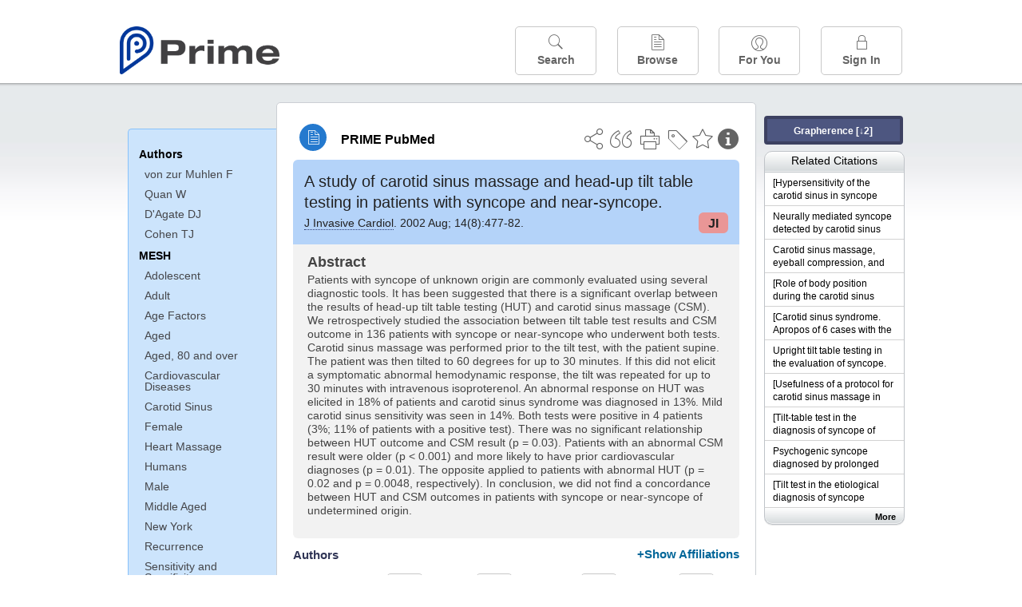

--- FILE ---
content_type: text/html;charset=UTF-8
request_url: https://www.unboundmedicine.com/medline/citation/12147883/A_study_of_carotid_sinus_massage_and_head_up_tilt_table_testing_in_patients_with_syncope_and_near_syncope_
body_size: 6399
content:
<!DOCTYPE html><!DOCTYPE HTML><html lang="en"><head><meta http-equiv="Content-Type" content="text/html; charset=UTF-8"><title>PRIME PubMed | A study of carotid sinus massage and head-up tilt table testing in patients with syncope and near-syncope</title><meta charset="utf-8"><meta name="apple-itunes-app" content="app-id=554157746"><meta name="viewport" content="initial-scale=1,minimum-scale=1"><base href="https://www.unboundmedicine.com/medline/"><meta name="description" content="PubMed journal article: A study of carotid sinus massage and head-up tilt table testing in patients with syncope and near-syncope. Download Prime PubMed App to iPhone, iPad, or Android"><meta property="og:title" content="PRIME PubMed | A study of carotid sinus massage and head-up tilt table testing in patients with syncope and near-syncope"><meta property="og:url" content="https://www.unboundmedicine.com/medline/citation/12147883/A_study_of_carotid_sinus_massage_and_head_up_tilt_table_testing_in_patients_with_syncope_and_near_syncope_"><meta property="og:image" content="https://www.unboundmedicine.com/medline/images/prime_logo_invert.png"><meta property="og:description" content="Patients with syncope of unknown origin are commonly evaluated using several diagnostic tools. It has been suggested that there is a significant overlap between the results of head-up tilt table testing (HUT) and carotid sinus massage (CSM). We retrospectively studied the association between tilt table test results and CSM outcome in 136 patients with syncope or near-syncope who underwent both tests. Carotid sinus massage was performed prior to the tilt test, with the patient supine. The patient was then tilted to 60 degrees for up to 30 minutes. If this did not elicit a symptomatic abnormal hemodynamic response, the tilt was repeated for up to 30 minutes with intravenous isoproterenol. An abnormal response on HUT was elicited in 18% of patients and carotid sinus syndrome was diagnosed in 13%. Mild carotid sinus sensitivity was seen in 14%. Both tests were positive in 4 patients (3%; 11% of patients with a positive test). There was no significant relationship between HUT outcome and CSM result (p = 0.03). Patients with an abnormal CSM result were older (p < 0.001) and more likely to have prior cardiovascular diagnoses (p = 0.01). The opposite applied to patients with abnormal HUT (p = 0.02 and p = 0.0048, respectively). In conclusion, we did not find a concordance between HUT and CSM outcomes in patients with syncope or near-syncope of undetermined origin."><link rel="stylesheet" type="text/css" href="css/screen.css?v=26.01.14_07"><link rel="stylesheet" type="text/css" href="css/jquery-ui-1.12.1.min.css"><link rel="shortcut icon" href="./images/favicon_prime.png"><link rel="apple-touch-icon" href="./images/favicon_prime.png"><script>(function checkAndSetupGTM() {if (typeof window.gdpr !== 'undefined' && window.gdpr.setupGoogleTagManager) {window.gdpr.setupGoogleTagManager('GTM-W55GK2R');} else if (document.readyState === 'loading') {setTimeout(checkAndSetupGTM, 10);} else {console.error('GDPR consent manager not loaded');}})();</script><script language="JavaScript" src="js/bundle/GdprConsent.js?v=26.01.14_07" type="text/javascript"></script><script>window.dataLayer = window.dataLayer || [];function gtag(){dataLayer.push(arguments);}gtag('consent', 'default', {'analytics_storage': 'granted','ad_storage': 'granted'});</script><script>(async function() { await window.gdpr.loadPreferences({ gdprDisabled: true }); window.gdpr.updateGTMConsent(); })();</script><script>(function checkAndSetupGTM() {if (typeof window.gdpr !== 'undefined' && window.gdpr.setupGoogleTagManager) {window.gdpr.setupGoogleTagManager('GTM-W55GK2R');} else if (document.readyState === 'loading') {setTimeout(checkAndSetupGTM, 10);} else {console.error('GDPR consent manager not loaded');}})();</script><script language="JavaScript" src="js/jquery-3.7.1.min.js" type="text/javascript"></script><script language="JavaScript" src="js/jquery-ui-1.12.1.min.js" type="text/javascript"></script><script language="JavaScript" src="js/ubcore.js?v=26.01.14_07" type="text/javascript"></script><script language="JavaScript" src="js/ucentral.js?v=26.01.14_07" type="text/javascript"></script><script language="JavaScript" src="js/signin.js?v=26.01.14_07" type="text/javascript"></script><script language="JavaScript" src="js/bundle/medlineLib.js?v=26.01.14_07" type="text/javascript"></script><script language="JavaScript" src="js/favorites.js?v=26.01.14_07" type="text/javascript"></script><script language="JavaScript" src="js/content.js?v=26.01.14_07" type="text/javascript"></script><script language="JavaScript" src="js/jquery.tinysort.min.js" type="text/javascript"></script><script type="text/javascript">var _gaq = _gaq || [];_gaq.push(['_setAccount', 'UA-433220-33']);_gaq.push(['_trackPageview']);</script><script type="text/javascript">(function() {var ga = document.createElement('script'); ga.type = 'text/javascript';ga.async = true;ga.src = ('https:' == document.location.protocol ? 'https://ssl' : 'https://www') + '.google-analytics.com/ga.js';var s = document.getElementsByTagName('script')[0];s.parentNode.insertBefore(ga, s);})();</script><script type="text/javascript"></script><script type="application/ld+json">{  "@context": "https://schema.org",  "@type": "Article",  "headline": "A study of carotid sinus massage and head-up tilt table testing in patients with syncope and near-syncope",  "description": "PubMed journal article: A study of carotid sinus massage and head-up tilt table testing in patients with syncope and near-syncope. Download Prime PubMed App to iPhone, iPad, or Android",  "image": [    "https://www.unboundmedicine.com/medline/images/primepubmedlogo.png"   ],  "datePublished": "2002-7-31T10:002002-9-27T06:002002-7-31T10:00",  "dateModified": "2006-11-15","author": [{    "@type": "Person",    "name": "Friederike von zur Muhlen"  },{    "@type": "Person",    "name": "Weilun Quan"  },{    "@type": "Person",    "name": "David J. D'Agate"  },{    "@type": "Person",    "name": "Todd J. Cohen"  }]}</script></head><body style="overflow-x:hidden;"><header role="banner"><div class="header-container"><div class="header"><a href="https://www.unboundmedicine.com/medline" class="app-home"></a><div id="drop-down-login"><div id="dd-login-box"><form action="./medline" id="dd-login" method="post"><input type="hidden" name="login" value="true"><input type="text" name="username" id="dd-username" value="" autocorrect="off" autocapitalize="off" placeholder="Email"><div class="password-holder"><input type="password" name="password" id="dd-password" placeholder="Password" value="" autocomplete="off" autocorrect="off" autocapitalize="off"><span class="show-passwd" title="Show password"></span></div><div id="remem_forgot"><div class="checkboxes"><label for="remember"><input type="checkbox" id="remember" name="remember" value="true"><span>Remember Me</span></label></div><a id="forgot-password" href="javascript:oW('https://www.unboundmedicine.com/support?cmd=lookup&amp;ns=medl&amp;svar=ap%7cmedline&amp;svar=c%7cmedline-lm&amp;svar=a%7cub','_blank',580,720,'yes');">Forgot your password?</a></div><input type="submit" class="login_btn" id="dd-login-button" value="Sign In"><div class="signup_div">Don't have an account? <span class="signup_link">Sign up</span></div></form></div><div class="bottom"></div></div><div class="header-button-box"><a href="" class="header-button-menu"></a><a href="/medline/home" class="header-button search " data-gtm="nav-search"><br>Search</a><div href="" class="header-button browse " data-gtm="nav-browse"><br>Browse<div class="browse-button-box" style="display:none;"><a href="/medline/favorites" data-gtm="nav-browse-favorites" class="browse-button favorites ">Favorites</a><a href="/medline/history" data-gtm="nav-browse-history" class="browse-button history ">History</a><a href="/medline/journals" data-gtm="nav-browse-journals" class="browse-button journals ">Journals</a><a href="/medline/notes" data-gtm="nav-browse-notes" class="browse-button notes ">Notes</a></div></div><a href="/medline/foryou" class="header-button for-you " data-gtm="nav-foryou"><br>For You</a><a href="/medline/logout" class="header-button log-in sign-in" data-gtm="nav-signin"><br>Sign In</a></div></div><div id="message-box"><div class="innerWrapper"></div></div></div></header><div class="main-wrapper"><div class="main" role="main"><div id="document-container"><span id="document-info" data-catcode="364" data-code="12147883" data-type="MLU"></span><div id="document-body" class="centercolumn"><div id="super-title-header"><div id="document-category"><a href="./" class="medline-icon">PRIME PubMed</a></div><div class="action-manager"><a class="citInfo" data-gtm="action-citinfo"></a><a id="favorite-status" data-gtm="action-favorite" data-favid="MLU-364-12147883" data-catcode="364" data-code="12147883" data-favcode="12147883" data-page="-1" data-toc="-1" data-type="MLU" title="Add Favorite"></a><a id="taglist" data-gtm="action-tag" class="" title="Tag Citation"></a><div class="tagging-box contentview-tagging-box"><div class="tagging-box-inner"><h1>Tags</h1><input type="text" id="tag-list" data-id=""><p>Type your tag names separated by a space and hit enter</p><div class="existing-tag-list"></div></div></div><a id="print" data-gtm="action-print" href="https://www.unboundmedicine.com/medline//print_citation/12147883/A_study_of_carotid_sinus_massage_and_head_up_tilt_table_testing_in_patients_with_syncope_and_near_syncope_" rel="nofollow" title="Print Topic"></a><a id="cite" data-gtm="action-create-citation" rel="nofollow" title="Create Citation"></a><a id="shareButton" data-gtm="action-share" rel="nofollow" title="Share"></a><div class="shareList"><a id="share-twitter" data-gtm="action-share-twitter" href="https://twitter.com/share?text=&amp;url=https://www.unboundmedicine.com/medline/citation/12147883/A_study_of_carotid_sinus_massage_and_head_up_tilt_table_testing_in_patients_with_syncope_and_near_syncope_"></a><a id="share-fb" data-gtm="action-share-fb" href="https://www.facebook.com/sharer.php?u=https://www.unboundmedicine.com/medline/citation/12147883/A_study_of_carotid_sinus_massage_and_head_up_tilt_table_testing_in_patients_with_syncope_and_near_syncope_"></a><a id="share-email" data-gtm="action-share-email" href="mailto:?body=I%20thought%20you%20would%20find%20this%20interesting%3A%20%0D%0A%0D%0A%20-%20https://www.unboundmedicine.com/medline/citation/12147883/A_study_of_carotid_sinus_massage_and_head_up_tilt_table_testing_in_patients_with_syncope_and_near_syncope_&amp;subject=I%20thought%20you%20would%20find%20this%20interesting"></a></div><div class="tooltip"><img src="./images/tooltip-triangle.png"><p></p></div></div></div><div id="document-title-outer"><h1 id="document-title" class="medline-title" style="background-color:#b4d3f9; color:#222222;"><span class="mltitle">A study of carotid sinus massage and head-up tilt table testing in patients with syncope and near-syncope.</span><div class="journalSource"><span class="jinfo"><span><a class="jname doclink" href="./?st=M&amp;journal=J Invasive Cardiol" rel="nofollow">J Invasive Cardiol</a>.  2002 Aug; 14(8):477-82.</span></span><span class="journal-code" data-link="./medline?st=M&amp;journal=The Journal of invasive cardiology" style="background-color: #e99696; color: #222222"><span>JI</span></span></div></h1><div class="author"></div></div><div class="document-content"><div class="abstract-text"><div class="absTitle">Abstract</div><div class="abs_1"><p>Patients with syncope of unknown origin are commonly evaluated using several diagnostic tools. It has been suggested that there is a significant overlap between the results of head-up tilt table testing (HUT) and carotid sinus massage (CSM). We retrospectively studied the association between tilt table test results and CSM outcome in 136 patients with syncope or near-syncope who underwent both tests. Carotid sinus massage was performed prior to the tilt test, with the patient supine. The patient was then tilted to 60 degrees for up to 30 minutes. If this did not elicit a symptomatic abnormal hemodynamic response, the tilt was repeated for up to 30 minutes with intravenous isoproterenol. An abnormal response on HUT was elicited in 18% of patients and carotid sinus syndrome was diagnosed in 13%. Mild carotid sinus sensitivity was seen in 14%. Both tests were positive in 4 patients (3%; 11% of patients with a positive test). There was no significant relationship between HUT outcome and CSM result (p = 0.03). Patients with an abnormal CSM result were older (p &lt; 0.001) and more likely to have prior cardiovascular diagnoses (p = 0.01). The opposite applied to patients with abnormal HUT (p = 0.02 and p = 0.0048, respectively). In conclusion, we did not find a concordance between HUT and CSM outcomes in patients with syncope or near-syncope of undetermined origin.</p></div></div><div class="cit_authors"><h3><span>Authors</span><a id="toggle-affil">+Show Affiliations</a></h3><div class="auth_list"><div class="author-wrapper"><a class="doclink" href="./?st=M&amp;author=von zur Muhlen F" rel="nofollow" title="von zur Muhlen F">von zur Muhlen F</a> <a class="follow-author " data-favid="MLS-364" data-favtitle="von zur Muhlen Friederike[author]" data-favsearch="mode=classic&amp;st=M&amp;author=von zur Muhlen F&amp;pubtype=All" title="Follow"></a></div><span class="affiliation-info">Division of Cardiology, Winthrop-University Hospital, Mineola, New York 11501, USA.</span><div class="author-wrapper"><a class="doclink" href="./?st=M&amp;author=Quan W" rel="nofollow" title="Quan W">Quan W</a> <a class="follow-author " data-favid="MLS-364" data-favtitle="Quan Weilun[author]" data-favsearch="mode=classic&amp;st=M&amp;author=Quan W&amp;pubtype=All" title="Follow"></a></div><span class="affiliation-info">No affiliation info available</span><div class="author-wrapper"><a class="doclink" href="./?st=M&amp;author=D'Agate DJ" rel="nofollow" title="D'Agate DJ">D'Agate DJ</a> <a class="follow-author " data-favid="MLS-364" data-favtitle="D'Agate David J[author]" data-favsearch="mode=classic&amp;st=M&amp;author=D'Agate DJ&amp;pubtype=All" title="Follow"></a></div><span class="affiliation-info">No affiliation info available</span><div class="author-wrapper"><a class="doclink" href="./?st=M&amp;author=Cohen TJ" rel="nofollow" title="Cohen TJ">Cohen TJ</a> <a class="follow-author " data-favid="MLS-364" data-favtitle="Cohen Todd J[author]" data-favsearch="mode=classic&amp;st=M&amp;author=Cohen TJ&amp;pubtype=All" title="Follow"></a></div><span class="affiliation-info">No affiliation info available</span></div></div><div class="cit_mesh"><h3>MeSH</h3><div class="mesh_hl"><span class="mesh_term"><a href="./?mesh=Adolescent&amp;st=M">Adolescent</a></span><span class="mesh_term"><a href="./?mesh=Adult&amp;st=M">Adult</a></span><span class="mesh_term"><a href="./?mesh=Age+Factors&amp;st=M">Age Factors</a></span><span class="mesh_term"><a href="./?mesh=Aged&amp;st=M">Aged</a></span><span class="mesh_term"><a href="./?mesh=Aged,+80+and+over&amp;st=M">Aged, 80 and over</a></span><span class="mesh_term"><a href="./?mesh=Cardiovascular+Diseases&amp;st=M">Cardiovascular Diseases</a></span><span class="mesh_term"><a href="./?mesh=Carotid+Sinus&amp;st=M">Carotid Sinus</a></span><span class="mesh_term"><a href="./?mesh=Female&amp;st=M">Female</a></span><span class="mesh_term"><a href="./?mesh=Heart+Massage&amp;st=M">Heart Massage</a></span><span class="mesh_term"><a href="./?mesh=Humans&amp;st=M">Humans</a></span><span class="mesh_term"><a href="./?mesh=Male&amp;st=M">Male</a></span><span class="mesh_term"><a href="./?mesh=Middle+Aged&amp;st=M">Middle Aged</a></span><span class="mesh_term"><a href="./?mesh=New+York&amp;st=M">New York</a></span><span class="mesh_term"><a href="./?mesh=Recurrence&amp;st=M">Recurrence</a></span><span class="mesh_term"><a href="./?mesh=Sensitivity+and+Specificity&amp;st=M">Sensitivity and Specificity</a></span><span class="mesh_term"><a href="./?mesh=Severity+of+Illness+Index&amp;st=M">Severity of Illness Index</a></span><span class="mesh_term"><a href="./?mesh=Sex+Factors&amp;st=M">Sex Factors</a></span><span class="mesh_term"><a href="./?mesh=Syncope&amp;st=M">Syncope</a></span><span class="mesh_term"><a href="./?mesh=Syndrome&amp;st=M">Syndrome</a></span><span class="mesh_term"><a href="./?mesh=Tilt-Table+Test&amp;st=M">Tilt-Table Test</a></span><span class="mesh_term"><a href="./?mesh=Treatment+Outcome&amp;st=M">Treatment Outcome</a></span></div></div><div class="cit_pub_type"><h3>Pub Type(s)</h3><div class="pub_type">Comparative Study</div><div class="pub_type">Journal Article</div></div><div class="cit_language"><h3>Language</h3><div class="language">eng</div></div><div class="cit_pmid"><h3>PubMed ID</h3><div class="pubmed_id">12147883</div></div></div><div class="clear"></div></div><div id="screenBackdrop"><div id="citationMan"><div class="citationFormats"><h3>Citation</h3><div class="citationFormat active" format="mla"><span class="citation" title="MLA format citation">von zur Muhlen, Friederike, et al. "A Study of Carotid Sinus Massage and Head-up Tilt Table Testing in Patients With Syncope and Near-syncope." <i>The Journal of Invasive Cardiology, </i>vol. 14, no. 8, 2002, pp. 477-82.</span></div><div class="citationFormat " format="ama"><span class="citation" title="AMA format citation">von zur Muhlen F, Quan W, D'Agate DJ, et al. A study of carotid sinus massage and head-up tilt table testing in patients with syncope and near-syncope. <i>J Invasive Cardiol</i>. 2002;14(8):477-82.</span></div><div class="citationFormat " format="apa"><span class="citation" title="APA format citation">von zur Muhlen, F., Quan, W., D'Agate, D. J., &amp; Cohen, T. J. (2002). A study of carotid sinus massage and head-up tilt table testing in patients with syncope and near-syncope. <i>The Journal of Invasive Cardiology</i>, <i>14</i>(8), 477-82. </span></div><div class="citationFormat " format="vancouver"><span class="citation" title="VANCOUVER format citation">von zur Muhlen F, et al. A Study of Carotid Sinus Massage and Head-up Tilt Table Testing in Patients With Syncope and Near-syncope. <i>J Invasive Cardiol.</i> 2002;14(8):477-82. PubMed PMID: 12147883.</span></div></div><div id="citationToolbar"><div class="notes"><span class="note ama">* Article titles in AMA citation format should be in sentence-case</span></div><button class="copy" title="Copy to clipboard">Copy</button><button class="download" title="Download .ris file">Download</button><select id="citationSelect" def="mla"><option selected="true" format="mla">MLA</option><option format="ama">AMA</option><option format="apa">APA</option><option format="vancouver">VANCOUVER</option></select></div><div id="risFile">TY  -  JOUR
T1  -  A study of carotid sinus massage and head-up tilt table testing in patients with syncope and near-syncope.
AU  -  von zur Muhlen,Friederike,
AU  -  Quan,Weilun,
AU  -  D'Agate,David J,
AU  -  Cohen,Todd J,
PY  -  2002/7/31/pubmed
PY  -  2002/9/27/medline
PY  -  2002/7/31/entrez
SP  -  477
EP  -  82
JF  -  The Journal of invasive cardiology
JO  -  J Invasive Cardiol
VL  -  14
IS  -  8
N2  -  Patients with syncope of unknown origin are commonly evaluated using several diagnostic tools. It has been suggested that there is a significant overlap between the results of head-up tilt table testing (HUT) and carotid sinus massage (CSM). We retrospectively studied the association between tilt table test results and CSM outcome in 136 patients with syncope or near-syncope who underwent both tests. Carotid sinus massage was performed prior to the tilt test, with the patient supine. The patient was then tilted to 60 degrees for up to 30 minutes. If this did not elicit a symptomatic abnormal hemodynamic response, the tilt was repeated for up to 30 minutes with intravenous isoproterenol. An abnormal response on HUT was elicited in 18% of patients and carotid sinus syndrome was diagnosed in 13%. Mild carotid sinus sensitivity was seen in 14%. Both tests were positive in 4 patients (3%; 11% of patients with a positive test). There was no significant relationship between HUT outcome and CSM result (p = 0.03). Patients with an abnormal CSM result were older (p &lt; 0.001) and more likely to have prior cardiovascular diagnoses (p = 0.01). The opposite applied to patients with abnormal HUT (p = 0.02 and p = 0.0048, respectively). In conclusion, we did not find a concordance between HUT and CSM outcomes in patients with syncope or near-syncope of undetermined origin. 
SN  -  1042-3931
UR  -  https://www.unboundmedicine.com/medline/citation/12147883/A_study_of_carotid_sinus_massage_and_head_up_tilt_table_testing_in_patients_with_syncope_and_near_syncope_
DB  -  PRIME
DP  -  Unbound Medicine
ER  -  
</div></div></div><div id="document-navigation" class="sidebarScroll"><div class="inner-wrapper"><div class="grapherence centerg" style="border: 4px solid #3d4161; background: #4d5680;"><a title="A tool for open-ended exploration that creates the conditions needed for serendipitous learning in medicine" rel="nofollow" href="./grapherence/12147883">Grapherence [↓2]</a></div><ul><ul class="sidebar_authors"><li><a>Authors</a></li><li class="child"><a href="./?st=M&amp;author=von zur Muhlen F" rel="nofollow">von zur Muhlen F</a></li><li class="child"><a href="./?st=M&amp;author=Quan W" rel="nofollow">Quan W</a></li><li class="child"><a href="./?st=M&amp;author=D'Agate DJ" rel="nofollow">D'Agate DJ</a></li><li class="child"><a href="./?st=M&amp;author=Cohen TJ" rel="nofollow">Cohen TJ</a></li></ul><ul class="sidebar_mesh"><ul class="sidebar_mesh"><li><a>MESH</a></li><li class="child"><a href="./?mesh=Adolescent&amp;st=M" rel="nofollow">Adolescent</a></li><li class="child"><a href="./?mesh=Adult&amp;st=M" rel="nofollow">Adult</a></li><li class="child"><a href="./?mesh=Age+Factors&amp;st=M" rel="nofollow">Age Factors</a></li><li class="child"><a href="./?mesh=Aged&amp;st=M" rel="nofollow">Aged</a></li><li class="child"><a href="./?mesh=Aged,+80+and+over&amp;st=M" rel="nofollow">Aged, 80 and over</a></li><li class="child"><a href="./?mesh=Cardiovascular+Diseases&amp;st=M" rel="nofollow">Cardiovascular Diseases</a></li><li class="child"><a href="./?mesh=Carotid+Sinus&amp;st=M" rel="nofollow">Carotid Sinus</a></li><li class="child"><a href="./?mesh=Female&amp;st=M" rel="nofollow">Female</a></li><li class="child"><a href="./?mesh=Heart+Massage&amp;st=M" rel="nofollow">Heart Massage</a></li><li class="child"><a href="./?mesh=Humans&amp;st=M" rel="nofollow">Humans</a></li><li class="child"><a href="./?mesh=Male&amp;st=M" rel="nofollow">Male</a></li><li class="child"><a href="./?mesh=Middle+Aged&amp;st=M" rel="nofollow">Middle Aged</a></li><li class="child"><a href="./?mesh=New+York&amp;st=M" rel="nofollow">New York</a></li><li class="child"><a href="./?mesh=Recurrence&amp;st=M" rel="nofollow">Recurrence</a></li><li class="child"><a href="./?mesh=Sensitivity+and+Specificity&amp;st=M" rel="nofollow">Sensitivity and Specificity</a></li><li class="child"><a href="./?mesh=Severity+of+Illness+Index&amp;st=M" rel="nofollow">Severity of Illness Index</a></li><li class="child"><a href="./?mesh=Sex+Factors&amp;st=M" rel="nofollow">Sex Factors</a></li><li class="child"><a href="./?mesh=Syncope&amp;st=M" rel="nofollow">Syncope</a></li><li class="child"><a href="./?mesh=Syndrome&amp;st=M" rel="nofollow">Syndrome</a></li><li class="child"><a href="./?mesh=Tilt-Table+Test&amp;st=M" rel="nofollow">Tilt-Table Test</a></li><li class="child"><a href="./?mesh=Treatment+Outcome&amp;st=M" rel="nofollow">Treatment Outcome</a></li></ul></ul></ul><div id="doc-app-list"><div class="try-mobile-apps"><div><b>Try the Free App:</b></div><div><a id="get-iOS" class="get-the-app" href="https://www.unboundmedicine.com/apps/unbound_medline?redirectURL=https%3A//itunes.apple.com/us/app/prime-pubmed-journals-grapherence/id554157746?mt%3d8&amp;pt%3d810583&amp;ct%3dprime-getapp"><img src="./images/App_Store.svg" alt="Prime PubMed app for iOS iPhone iPad"></a></div><div><a id="get-android" class="get-the-app" href="https://www.unboundmedicine.com/apps/unbound_medline?redirectURL=https%3A//play.google.com/store/apps/details%3Fid%3Dcom.unbound.android.medl"><img style="height:40px;" alt="Prime PubMed app for Android" src="./images/google-play-badge.png"></a></div></div><div class="bottomMsg"><b>Prime PubMed</b> is provided<br>free to individuals by:<br><a href="https://www.unboundmedicine.com">Unbound Medicine</a>.</div></div></div></div><div id="document-sidebar" class="sidebarScroll"><div class="inner-wrapper"><div class="grapherence rightg" style="border: 4px solid #3d4161; background: #4d5680;"><a title="A tool for open-ended exploration that creates the conditions needed for serendipitous learning in medicine" rel="nofollow" href="./grapherence/12147883">Grapherence [↓2]</a></div><div id="related-content" class="uibox loading" data-search="relcit" data-pmid="12147883"><h2>Related Citations</h2><ul class="relcit"></ul><div class="bottom"><a class="more" rel="nofollow" href="./?st=R&amp;id=12147883">More</a></div></div><div id="related-content" class="uibox loading" data-search="alsoviewed" data-pmid="12147883"><div class="sidebox-title"><h2>Others Viewed</h2></div><ul class="relcit"></ul><div class="bottom"></div></div></div></div></div><div class="clear"></div></div><div class="clear"></div></div><footer role="contentinfo"><div id="footer-links"><a href="/" id="corporate-logo"><img src="https://www.unboundmedicine.com/medline/images/unboundlogo.png" alt="Unbound Medicine logo"></a><div class="linkBlocks"><ul><li><a href="https://www.unboundmedicine.com/medline" target="_top" id="footer-first">Home</a></li><li><a href="https://www.unboundmedicine.com/contact?svar=a%7cub&amp;svar=c%7cprimeweb">Contact Us</a></li></ul><ul><li><a href="javascript:oW('https://www.unboundmedicine.com/support/','_blank',580,820,'yes');">Help</a></li><li><a href="javascript:oW('https://www.unboundmedicine.com/privacy','_blank',580,720,'yes');">Privacy / Disclaimer</a></li><li><a href="javascript:oW('https://www.unboundmedicine.com/terms_of_service','_blank',580,720,'yes');">Terms of Service</a></li></ul><ul><li><a class="quick-login log-in" id="footer-last" rel="nofollow">Sign In</a></li></ul></div><p class="copyright">© 2000–2026 Unbound Medicine, Inc. All rights reserved</p><div id="connect"><p>CONNECT WITH US</p><p><a rel="noopener" data-icon="" id="facebook" href="https://www.facebook.com/unboundmedicineinc" target="_blank">facebook</a><a rel="noopener" data-icon="" id="instagram" href="https://www.instagram.com/unboundmedicine/" target="_blank">instagram</a><a rel="noopener" data-icon="" id="youtube" href="https://www.youtube.com/unboundmedicine" target="_blank">youtube</a><a rel="noopener" data-icon="" id="linkedin" href="https://www.linkedin.com/company/unbound-medicine" target="_blank">LinkedIn</a></p></div></div></footer><noscript><iframe src="https://www.googletagmanager.com/ns.html?id=GTM-W55GK2R" height="0" width="0" style="display:none;visibility:hidden"></iframe></noscript><script type="text/javascript">medlineLib.medline.medlineReady(null, null);contentBindings();$("#subheader").data("auth-status", "unknown");$("#subheader").data("ck", "");</script></body></html>

--- FILE ---
content_type: text/html;charset=UTF-8
request_url: https://www.unboundmedicine.com/medline/related-article-api
body_size: 735
content:
<li class="related-citation"><a class="sidebox-link med-link" data-gtm="related-citation-click" aria-label="Unbound Prime" href="./citation/1745829/[Hypersensitivity_of_the_carotid_sinus_in_syncope_and_its_diagnostic_role:_therapeutic_implications_and_follow_up]_" title="[Hypersensitivity of the carotid sinus in syncope and its diagnostic role: therapeutic implications and follow-up]."><span class="sblink-text">[Hypersensitivity of the carotid sinus in syncope and its diagnostic role: therapeutic implications and follow-up].</span></a></li><li class="related-citation"><a class="sidebox-link med-link" data-gtm="related-citation-click" aria-label="Unbound Prime" href="./citation/1927916/Neurally_mediated_syncope_detected_by_carotid_sinus_massage_and_head_up_tilt_test_in_sick_sinus_syndrome_" title="Neurally mediated syncope detected by carotid sinus massage and head-up tilt test in sick sinus syndrome."><span class="sblink-text">Neurally mediated syncope detected by carotid sinus massage and head-up tilt test in sick sinus syndrome.</span></a></li><li class="related-citation"><a class="sidebox-link med-link" data-gtm="related-citation-click" aria-label="Unbound Prime" href="./citation/1957759/Carotid_sinus_massage__eyeball_compression__and_head_up_tilt_test_in_patients_with_syncope_of_uncertain_origin_and_in_healthy_control_subjects_" title="Carotid sinus massage, eyeball compression, and head-up tilt test in patients with syncope of uncertain origin and in healthy control subjects."><span class="sblink-text">Carotid sinus massage, eyeball compression, and head-up tilt test in patients with syncope of uncertain origin and in healthy control subjects.</span></a></li><li class="related-citation"><a class="sidebox-link med-link" data-gtm="related-citation-click" aria-label="Unbound Prime" href="./citation/6642129/[Role_of_body_position_during_the_carotid_sinus_stimulation_test_in_the_diagnosis_of_cardio_inhibitory_carotid_sinus_syndrome]_" title="[Role of body position during the carotid sinus stimulation test in the diagnosis of cardio-inhibitory carotid sinus syndrome]."><span class="sblink-text">[Role of body position during the carotid sinus stimulation test in the diagnosis of cardio-inhibitory carotid sinus syndrome].</span></a></li><li class="related-citation"><a class="sidebox-link med-link" data-gtm="related-citation-click" aria-label="Unbound Prime" href="./citation/6774678/[Carotid_sinus_syndrome__Apropos_of_6_cases_with_the_cardio_inhibitory_type]_" title="[Carotid sinus syndrome. Apropos of 6 cases with the cardio-inhibitory type]."><span class="sblink-text">[Carotid sinus syndrome. Apropos of 6 cases with the cardio-inhibitory type].</span></a></li><li class="related-citation"><a class="sidebox-link med-link" data-gtm="related-citation-click" aria-label="Unbound Prime" href="./citation/7570140/Upright_tilt_table_testing_in_the_evaluation_of_syncope_" title="Upright tilt table testing in the evaluation of syncope."><span class="sblink-text">Upright tilt table testing in the evaluation of syncope.</span></a></li><li class="related-citation"><a class="sidebox-link med-link" data-gtm="related-citation-click" aria-label="Unbound Prime" href="./citation/7642060/[Usefulness_of_a_protocol_for_carotid_sinus_massage_in_supine_and_erect_postures_in_patients_with_syncope_without_other_cardiovascular_or_neurological_diseases]_" title="[Usefulness of a protocol for carotid sinus massage in supine and erect postures in patients with syncope without other cardiovascular or neurological diseases]."><span class="sblink-text">[Usefulness of a protocol for carotid sinus massage in supine and erect postures in patients with syncope without other cardiovascular or neurological diseases].</span></a></li><li class="related-citation"><a class="sidebox-link med-link" data-gtm="related-citation-click" aria-label="Unbound Prime" href="./citation/7644189/[Tilt_table_test_in_the_diagnosis_of_syncope_of_unknown_origin]_" title="[Tilt-table test in the diagnosis of syncope of unknown origin]."><span class="sblink-text">[Tilt-table test in the diagnosis of syncope of unknown origin].</span></a></li><li class="related-citation"><a class="sidebox-link med-link" data-gtm="related-citation-click" aria-label="Unbound Prime" href="./citation/7767671/Psychogenic_syncope_diagnosed_by_prolonged_head_up_tilt_testing_" title="Psychogenic syncope diagnosed by prolonged head-up tilt testing."><span class="sblink-text">Psychogenic syncope diagnosed by prolonged head-up tilt testing.</span></a></li><li class="related-citation"><a class="sidebox-link med-link" data-gtm="related-citation-click" aria-label="Unbound Prime" href="./citation/7864553/[Tilt_test_in_the_etiological_diagnosis_of_syncope_unexplained_by_electrophysiological_study]_" title="[Tilt test in the etiological diagnosis of syncope unexplained by electrophysiological study]."><span class="sblink-text">[Tilt test in the etiological diagnosis of syncope unexplained by electrophysiological study].</span></a></li>